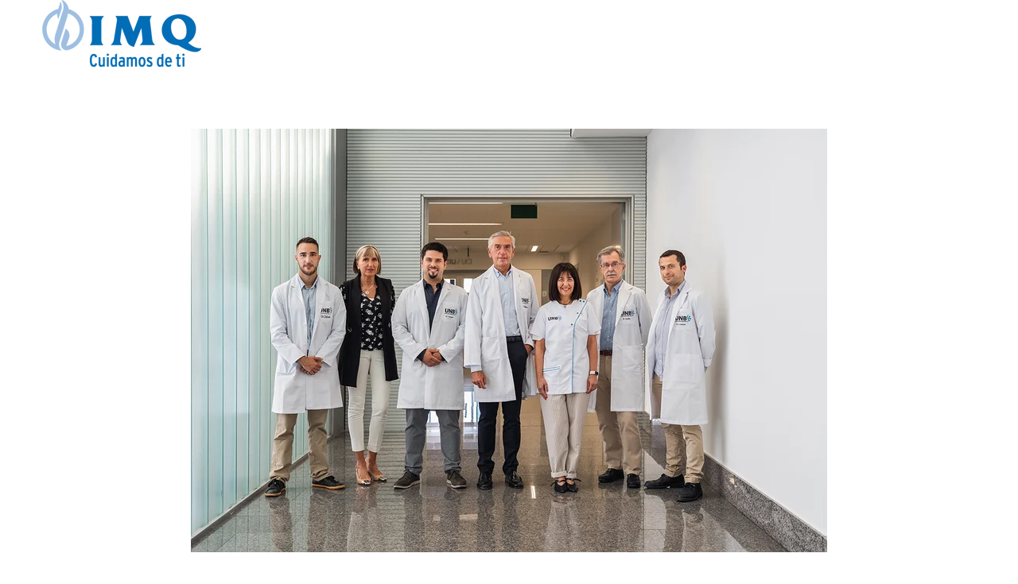

--- FILE ---
content_type: text/html; charset=UTF-8
request_url: https://contenidos.imq.es/unidad-neurocirug%C3%ADa-bilbao
body_size: 5911
content:
<!doctype html><!--[if lt IE 7]> <html class="no-js lt-ie9 lt-ie8 lt-ie7" lang="es" > <![endif]--><!--[if IE 7]>    <html class="no-js lt-ie9 lt-ie8" lang="es" >        <![endif]--><!--[if IE 8]>    <html class="no-js lt-ie9" lang="es" >               <![endif]--><!--[if gt IE 8]><!--><html class="no-js" lang="es"><!--<![endif]--><head>
    <meta charset="utf-8">
    <meta http-equiv="X-UA-Compatible" content="IE=edge,chrome=1">
    <meta name="author" content="IMQ">
    <meta name="description" content="">
    <meta name="generator" content="HubSpot">
    <title>Unidad Neurocirugía Bilbao</title>
    <link rel="shortcut icon" href="https://contenidos.imq.es/hubfs/Logo%20y%20Favicon/favicon.png">
    
<meta name="viewport" content="width=device-width, initial-scale=1">

    <script src="/hs/hsstatic/jquery-libs/static-1.1/jquery/jquery-1.7.1.js"></script>
<script>hsjQuery = window['jQuery'];</script>
    <meta property="og:description" content="">
    <meta property="og:title" content="Unidad Neurocirugía Bilbao">
    <meta name="twitter:description" content="">
    <meta name="twitter:title" content="Unidad Neurocirugía Bilbao">

    

    
    <style>
a.cta_button{-moz-box-sizing:content-box !important;-webkit-box-sizing:content-box !important;box-sizing:content-box !important;vertical-align:middle}.hs-breadcrumb-menu{list-style-type:none;margin:0px 0px 0px 0px;padding:0px 0px 0px 0px}.hs-breadcrumb-menu-item{float:left;padding:10px 0px 10px 10px}.hs-breadcrumb-menu-divider:before{content:'›';padding-left:10px}.hs-featured-image-link{border:0}.hs-featured-image{float:right;margin:0 0 20px 20px;max-width:50%}@media (max-width: 568px){.hs-featured-image{float:none;margin:0;width:100%;max-width:100%}}.hs-screen-reader-text{clip:rect(1px, 1px, 1px, 1px);height:1px;overflow:hidden;position:absolute !important;width:1px}
</style>

<!-- Editor Styles -->
<style id="hs_editor_style" type="text/css">
#hs_cos_wrapper_module_1574698572566229  { display: block !important; padding-bottom: 0px !important; padding-left: 0px !important; padding-right: 0px !important; padding-top: 0px !important }
#hs_cos_wrapper_module_1613034985847168  { display: block !important; padding-top: 10px !important }
</style>
    

    
<!--  Added by GoogleTagManager integration -->
<script>
var _hsp = window._hsp = window._hsp || [];
window.dataLayer = window.dataLayer || [];
function gtag(){dataLayer.push(arguments);}

var useGoogleConsentModeV2 = true;
var waitForUpdateMillis = 1000;



var hsLoadGtm = function loadGtm() {
    if(window._hsGtmLoadOnce) {
      return;
    }

    if (useGoogleConsentModeV2) {

      gtag('set','developer_id.dZTQ1Zm',true);

      gtag('consent', 'default', {
      'ad_storage': 'denied',
      'analytics_storage': 'denied',
      'ad_user_data': 'denied',
      'ad_personalization': 'denied',
      'wait_for_update': waitForUpdateMillis
      });

      _hsp.push(['useGoogleConsentModeV2'])
    }

    (function(w,d,s,l,i){w[l]=w[l]||[];w[l].push({'gtm.start':
    new Date().getTime(),event:'gtm.js'});var f=d.getElementsByTagName(s)[0],
    j=d.createElement(s),dl=l!='dataLayer'?'&l='+l:'';j.async=true;j.src=
    'https://www.googletagmanager.com/gtm.js?id='+i+dl;f.parentNode.insertBefore(j,f);
    })(window,document,'script','dataLayer','GTM-KVGHMBX');

    window._hsGtmLoadOnce = true;
};

_hsp.push(['addPrivacyConsentListener', function(consent){
  if(consent.allowed || (consent.categories && consent.categories.analytics)){
    hsLoadGtm();
  }
}]);

</script>

<!-- /Added by GoogleTagManager integration -->

    <link rel="canonical" href="https://contenidos.imq.es/unidad-neurocirugía-bilbao">

<link rel="stylesheet" href="https://contenidos.imq.es/hubfs/cookies-imq/cookieconsent-style.css">


<meta name="google-site-verification" content="7biHW0dpRx8_43hyMx5zDtC4EZsJ02fY-NC3AZ-zR9w">
<!-- Facebook Pixel Code -->
<script>
!function(f,b,e,v,n,t,s){if(f.fbq)return;n=f.fbq=function(){n.callMethod?
n.callMethod.apply(n,arguments):n.queue.push(arguments)};if(!f._fbq)f._fbq=n;
n.push=n;n.loaded=!0;n.version='2.0';n.queue=[];t=b.createElement(e);t.async=!0;
t.src=v;s=b.getElementsByTagName(e)[0];s.parentNode.insertBefore(t,s)}(window,
document,'script','https://connect.facebook.net/en_US/fbevents.js');
fbq('init', '1302467143154317'); // Insert your pixel ID here.
fbq('track', 'PageView');
</script>
<noscript>&lt;img  height="1" width="1" style="display:none" src="https://www.facebook.com/tr?id=1302467143154317&amp;amp;ev=PageView&amp;amp;noscript=1"&gt;</noscript>
<!-- DO NOT MODIFY -->
<!-- End Facebook Pixel Code -->
<meta property="og:url" content="https://contenidos.imq.es/unidad-neurocirugía-bilbao">
<meta name="twitter:card" content="summary">
<meta http-equiv="content-language" content="es">
<link rel="stylesheet" href="//7052064.fs1.hubspotusercontent-na1.net/hubfs/7052064/hub_generated/template_assets/DEFAULT_ASSET/1767118704405/template_layout.min.css">

<link rel="stylesheet" href="https://contenidos.imq.es/hubfs/hub_generated/template_assets/1/4731888158/1741268171391/template_css-generic-imq.min.css">
<link rel="stylesheet" href="https://contenidos.imq.es/hubfs/hub_generated/template_assets/1/21891121346/1741268214536/template_LP-Ebook-Beneficios-atraer-talento.min.css">




</head>
<body class="   hs-content-id-48913713230 hs-landing-page hs-page " style="">
<!--  Added by GoogleTagManager integration -->
<noscript><iframe src="https://www.googletagmanager.com/ns.html?id=GTM-KVGHMBX" height="0" width="0" style="display:none;visibility:hidden"></iframe></noscript>

<!-- /Added by GoogleTagManager integration -->

    <div class="header-container-wrapper">
    <div class="header-container container-fluid">


    </div><!--end header -->
</div><!--end header wrapper -->

<div class="body-container-wrapper">
    <div class="body-container container-fluid">

<div class="row-fluid-wrapper row-depth-1 row-number-1 ">
<div class="row-fluid ">
<div class="span12 widget-span widget-type-cell " style="" data-widget-type="cell" data-x="0" data-w="12">

<div class="row-fluid-wrapper row-depth-1 row-number-2 ">
<div class="row-fluid ">
<div class="span12 widget-span widget-type-cell " style="" data-widget-type="cell" data-x="0" data-w="12">

<div class="row-fluid-wrapper row-depth-1 row-number-3 ">
<div class="row-fluid ">
<div class="span12 widget-span widget-type-cell Wrapper" style="" data-widget-type="cell" data-x="0" data-w="12">

<div class="row-fluid-wrapper row-depth-1 row-number-4 ">
<div class="row-fluid ">
<div class="span3 widget-span widget-type-custom_widget logo" style="" data-widget-type="custom_widget" data-x="0" data-w="3">
<div id="hs_cos_wrapper_module_161303124261556" class="hs_cos_wrapper hs_cos_wrapper_widget hs_cos_wrapper_type_module widget-type-linked_image" style="" data-hs-cos-general-type="widget" data-hs-cos-type="module">
    






  



<span id="hs_cos_wrapper_module_161303124261556_" class="hs_cos_wrapper hs_cos_wrapper_widget hs_cos_wrapper_type_linked_image" style="" data-hs-cos-general-type="widget" data-hs-cos-type="linked_image"><a href="https://imq.es/sites/IMQCorporativo/default/es_ES/" target="_blank" id="hs-link-module_161303124261556_" rel="noopener" style="border-width:0px;border:0px;"><img src="https://contenidos.imq.es/hs-fs/hubfs/Logo%20y%20Favicon/logos-IMQ-Vazul-es.png?width=200&amp;name=logos-IMQ-Vazul-es.png" class="hs-image-widget " style="width:200px;border-width:0px;border:0px;" width="200" alt="logos-IMQ-Vazul-es" title="logos-IMQ-Vazul-es" srcset="https://contenidos.imq.es/hs-fs/hubfs/Logo%20y%20Favicon/logos-IMQ-Vazul-es.png?width=100&amp;name=logos-IMQ-Vazul-es.png 100w, https://contenidos.imq.es/hs-fs/hubfs/Logo%20y%20Favicon/logos-IMQ-Vazul-es.png?width=200&amp;name=logos-IMQ-Vazul-es.png 200w, https://contenidos.imq.es/hs-fs/hubfs/Logo%20y%20Favicon/logos-IMQ-Vazul-es.png?width=300&amp;name=logos-IMQ-Vazul-es.png 300w, https://contenidos.imq.es/hs-fs/hubfs/Logo%20y%20Favicon/logos-IMQ-Vazul-es.png?width=400&amp;name=logos-IMQ-Vazul-es.png 400w, https://contenidos.imq.es/hs-fs/hubfs/Logo%20y%20Favicon/logos-IMQ-Vazul-es.png?width=500&amp;name=logos-IMQ-Vazul-es.png 500w, https://contenidos.imq.es/hs-fs/hubfs/Logo%20y%20Favicon/logos-IMQ-Vazul-es.png?width=600&amp;name=logos-IMQ-Vazul-es.png 600w" sizes="(max-width: 200px) 100vw, 200px"></a></span></div>

</div><!--end widget-span -->
<div class="span7 widget-span widget-type-custom_widget " style="" data-widget-type="custom_widget" data-x="3" data-w="7">
<div id="hs_cos_wrapper_module_1613031394168202" class="hs_cos_wrapper hs_cos_wrapper_widget hs_cos_wrapper_type_module widget-type-space" style="" data-hs-cos-general-type="widget" data-hs-cos-type="module"><span class="hs-horizontal-spacer"></span></div>

</div><!--end widget-span -->
<div class="span2 widget-span widget-type-custom_widget logo" style="" data-widget-type="custom_widget" data-x="10" data-w="2">
<div id="hs_cos_wrapper_module_1612787719076112" class="hs_cos_wrapper hs_cos_wrapper_widget hs_cos_wrapper_type_module widget-type-linked_image" style="" data-hs-cos-general-type="widget" data-hs-cos-type="module">
    






  



<span id="hs_cos_wrapper_module_1612787719076112_" class="hs_cos_wrapper hs_cos_wrapper_widget hs_cos_wrapper_type_linked_image" style="" data-hs-cos-general-type="widget" data-hs-cos-type="linked_image"></span></div>

</div><!--end widget-span -->
</div><!--end row-->
</div><!--end row-wrapper -->

</div><!--end widget-span -->
</div><!--end row-->
</div><!--end row-wrapper -->

</div><!--end widget-span -->
</div><!--end row-->
</div><!--end row-wrapper -->

</div><!--end widget-span -->
</div><!--end row-->
</div><!--end row-wrapper -->

<div class="row-fluid-wrapper row-depth-1 row-number-5 ">
<div class="row-fluid ">
<div id="form" class="span12 widget-span widget-type-cell " style="" data-widget-type="cell" data-x="0" data-w="12">

<div class="row-fluid-wrapper row-depth-1 row-number-6 ">
<div class="row-fluid ">
<div class="span12 widget-span widget-type-cell Wrapper" style="" data-widget-type="cell" data-x="0" data-w="12">

<div class="row-fluid-wrapper row-depth-1 row-number-7 ">
<div class="row-fluid ">
<div class="span12 widget-span widget-type-custom_widget text-block" style="" data-widget-type="custom_widget" data-x="0" data-w="12">
<div id="hs_cos_wrapper_module_157468904314683" class="hs_cos_wrapper hs_cos_wrapper_widget hs_cos_wrapper_type_module widget-type-rich_text" style="" data-hs-cos-general-type="widget" data-hs-cos-type="module"><span id="hs_cos_wrapper_module_157468904314683_" class="hs_cos_wrapper hs_cos_wrapper_widget hs_cos_wrapper_type_rich_text" style="" data-hs-cos-general-type="widget" data-hs-cos-type="rich_text"><a name="_GoBack" id="_GoBack" data-hs-anchor="true"></a>
<h1><span style="color: #1a1919;"><span style="font-family: PT Sans, serif;"><span style="font-size: xx-large;"><img src="https://contenidos.imq.es/hs-fs/hubfs/Unidad%20Neurocirug%C3%ADa%20Bilbao.jpg?width=800&amp;name=Unidad%20Neurocirug%C3%ADa%20Bilbao.jpg" alt="Unidad Neurocirugía Bilbao" width="800" loading="lazy" style="width: 800px; display: block; margin-left: auto; margin-right: auto;" srcset="https://contenidos.imq.es/hs-fs/hubfs/Unidad%20Neurocirug%C3%ADa%20Bilbao.jpg?width=400&amp;name=Unidad%20Neurocirug%C3%ADa%20Bilbao.jpg 400w, https://contenidos.imq.es/hs-fs/hubfs/Unidad%20Neurocirug%C3%ADa%20Bilbao.jpg?width=800&amp;name=Unidad%20Neurocirug%C3%ADa%20Bilbao.jpg 800w, https://contenidos.imq.es/hs-fs/hubfs/Unidad%20Neurocirug%C3%ADa%20Bilbao.jpg?width=1200&amp;name=Unidad%20Neurocirug%C3%ADa%20Bilbao.jpg 1200w, https://contenidos.imq.es/hs-fs/hubfs/Unidad%20Neurocirug%C3%ADa%20Bilbao.jpg?width=1600&amp;name=Unidad%20Neurocirug%C3%ADa%20Bilbao.jpg 1600w, https://contenidos.imq.es/hs-fs/hubfs/Unidad%20Neurocirug%C3%ADa%20Bilbao.jpg?width=2000&amp;name=Unidad%20Neurocirug%C3%ADa%20Bilbao.jpg 2000w, https://contenidos.imq.es/hs-fs/hubfs/Unidad%20Neurocirug%C3%ADa%20Bilbao.jpg?width=2400&amp;name=Unidad%20Neurocirug%C3%ADa%20Bilbao.jpg 2400w" sizes="(max-width: 800px) 100vw, 800px"></span></span></span></h1>
<h1 style="text-align: center;">&nbsp;</h1>
<h1 style="text-align: center;"><strong><span>UNB amplía cuadro médico e instalaciones ante el aumento de la demanda en problemas de columna </span></strong></h1>
<p style="font-size: 18px; line-height: 1.5; text-align: justify; font-weight: normal;">&nbsp;</p>
<p style="font-size: 18px; line-height: 1.5; text-align: justify; font-weight: normal;">&nbsp;</p>
<p style="margin-top: 0cm; margin-right: 0cm; margin-bottom: 0cm; padding-left: 0cm; font-size: 18px; line-height: 1.5; text-align: justify;"><span style="color: black;">La Unidad Neurocirugía Bilbao (UNB) de la Clínica IMQ Zorrotzaurre ha incorporado a su equipo nuevos profesionales que aportarán toda su experiencia y conocimiento experto, especialmente &nbsp;en las patologías relacionadas con columna y dolor de espalda, ante la demanda creciente de este tipo de tratamientos. La Unidad apuesta en este ámbito por los tratamientos más innovadores, seguros y eficaces, reforzando también cada día su compromiso para mejorar la calidad de vida de los pacientes de IMQ mediante la posibilidad de intervenciones quirúrgicas y técnicas punteras para controlar el dolor de espalda.</span></p>
<p style="margin-top: 0cm; margin-right: 0cm; margin-bottom: 0cm; padding-left: 0cm;"><span style="font-size: 11px; color: #1f497d;">&nbsp;</span></p></span></div>

</div><!--end widget-span -->
</div><!--end row-->
</div><!--end row-wrapper -->

</div><!--end widget-span -->
</div><!--end row-->
</div><!--end row-wrapper -->

</div><!--end widget-span -->
</div><!--end row-->
</div><!--end row-wrapper -->

<div class="row-fluid-wrapper row-depth-1 row-number-8 ">
<div class="row-fluid ">
<div id="descubrir" class="span12 widget-span widget-type-cell " style="" data-widget-type="cell" data-x="0" data-w="12">

<div class="row-fluid-wrapper row-depth-1 row-number-9 ">
<div class="row-fluid ">
<div class="span12 widget-span widget-type-cell Wrapper" style="" data-widget-type="cell" data-x="0" data-w="12">

<div class="row-fluid-wrapper row-depth-1 row-number-10 ">
<div class="row-fluid ">
<div class="span6 widget-span widget-type-custom_widget " style="" data-widget-type="custom_widget" data-x="0" data-w="6">
<div id="hs_cos_wrapper_module_161288804502446" class="hs_cos_wrapper hs_cos_wrapper_widget hs_cos_wrapper_type_module widget-type-rich_text" style="" data-hs-cos-general-type="widget" data-hs-cos-type="module"><span id="hs_cos_wrapper_module_161288804502446_" class="hs_cos_wrapper hs_cos_wrapper_widget hs_cos_wrapper_type_rich_text" style="" data-hs-cos-general-type="widget" data-hs-cos-type="rich_text"><p style="margin-top: 0cm; margin-right: 0cm; margin-bottom: 0cm; padding-left: 0cm; font-weight: normal; font-size: 18px; text-align: justify; line-height: 1.5;"><span style="color: black;">En concreto, se han sumado al equipo de la Unidad el <span style="font-weight: bold;">Dr. Jose Elexpuru</span>, que aporta una dilatada experiencia tanto internacional (doctor por la Keele University, Staffordshire, UK) como local (jefe del servicio de neurocirugía del hospital universitario de Basurto), así como el <span style="font-weight: bold;">Dr. Gorka Zabalo</span>, especialista en cirugía de columna compleja, que aporta un equilibrio entre experiencia y energía joven al equipo de neurocirujanos tras su paso por el complejo hospitalario de Navarra, la policlínica nuestra señora del Rosario de Ibiza, el hospital de Cruces y el Hospital de Basurto donde actualmente forma parte del equipo de neurocirugía. Se ha fortalecido también la parte administrativa y de atención al paciente con la llegada de Beatriz &nbsp;Blanco.</span></p>
<p style="text-align: justify;">&nbsp;</p></span></div>

</div><!--end widget-span -->
<div class="span6 widget-span widget-type-custom_widget dimage" style="" data-widget-type="custom_widget" data-x="6" data-w="6">
<div id="hs_cos_wrapper_module_1574698572566229" class="hs_cos_wrapper hs_cos_wrapper_widget hs_cos_wrapper_type_module widget-type-linked_image" style="" data-hs-cos-general-type="widget" data-hs-cos-type="module">
    






  



<span id="hs_cos_wrapper_module_1574698572566229_" class="hs_cos_wrapper hs_cos_wrapper_widget hs_cos_wrapper_type_linked_image" style="" data-hs-cos-general-type="widget" data-hs-cos-type="linked_image"><img src="https://contenidos.imq.es/hs-fs/hubfs/Unidad%20Neurocirug%C3%ADa%20Bilbao%202.jpg?width=501&amp;height=400&amp;name=Unidad%20Neurocirug%C3%ADa%20Bilbao%202.jpg" class="hs-image-widget " width="501" height="400" style="max-width: 100%; height: auto;" alt="Unidad Neurocirugía Bilbao 2" title="Unidad Neurocirugía Bilbao 2" srcset="https://contenidos.imq.es/hs-fs/hubfs/Unidad%20Neurocirug%C3%ADa%20Bilbao%202.jpg?width=251&amp;height=200&amp;name=Unidad%20Neurocirug%C3%ADa%20Bilbao%202.jpg 251w, https://contenidos.imq.es/hs-fs/hubfs/Unidad%20Neurocirug%C3%ADa%20Bilbao%202.jpg?width=501&amp;height=400&amp;name=Unidad%20Neurocirug%C3%ADa%20Bilbao%202.jpg 501w, https://contenidos.imq.es/hs-fs/hubfs/Unidad%20Neurocirug%C3%ADa%20Bilbao%202.jpg?width=752&amp;height=600&amp;name=Unidad%20Neurocirug%C3%ADa%20Bilbao%202.jpg 752w, https://contenidos.imq.es/hs-fs/hubfs/Unidad%20Neurocirug%C3%ADa%20Bilbao%202.jpg?width=1002&amp;height=800&amp;name=Unidad%20Neurocirug%C3%ADa%20Bilbao%202.jpg 1002w, https://contenidos.imq.es/hs-fs/hubfs/Unidad%20Neurocirug%C3%ADa%20Bilbao%202.jpg?width=1253&amp;height=1000&amp;name=Unidad%20Neurocirug%C3%ADa%20Bilbao%202.jpg 1253w, https://contenidos.imq.es/hs-fs/hubfs/Unidad%20Neurocirug%C3%ADa%20Bilbao%202.jpg?width=1503&amp;height=1200&amp;name=Unidad%20Neurocirug%C3%ADa%20Bilbao%202.jpg 1503w" sizes="(max-width: 501px) 100vw, 501px"></span></div>

</div><!--end widget-span -->
</div><!--end row-->
</div><!--end row-wrapper -->

</div><!--end widget-span -->
</div><!--end row-->
</div><!--end row-wrapper -->

</div><!--end widget-span -->
</div><!--end row-->
</div><!--end row-wrapper -->

<div class="row-fluid-wrapper row-depth-1 row-number-11 ">
<div class="row-fluid ">
<div class="span12 widget-span widget-type-cell " style="" data-widget-type="cell" data-x="0" data-w="12">

<div class="row-fluid-wrapper row-depth-1 row-number-12 ">
<div class="row-fluid ">
<div class="span12 widget-span widget-type-cell Wrapper" style="" data-widget-type="cell" data-x="0" data-w="12">

<div class="row-fluid-wrapper row-depth-1 row-number-13 ">
<div class="row-fluid ">
<div class="span12 widget-span widget-type-custom_widget text-block" style="" data-widget-type="custom_widget" data-x="0" data-w="12">
<div id="hs_cos_wrapper_module_161303484278995" class="hs_cos_wrapper hs_cos_wrapper_widget hs_cos_wrapper_type_module widget-type-rich_text" style="" data-hs-cos-general-type="widget" data-hs-cos-type="module"><span id="hs_cos_wrapper_module_161303484278995_" class="hs_cos_wrapper hs_cos_wrapper_widget hs_cos_wrapper_type_rich_text" style="" data-hs-cos-general-type="widget" data-hs-cos-type="rich_text"><p style="margin-top: 0cm; margin-right: 0cm; margin-bottom: 0cm; padding-left: 0cm; font-size: 18px; text-align: justify; line-height: 1.5;">&nbsp;</p>
<p style="margin-top: 0cm; margin-right: 0cm; margin-bottom: 0cm; padding-left: 0cm; font-size: 18px; text-align: justify; line-height: 1.5;"><span style="color: black;">Para dar cabida a la demanda existente y potenciar su crecimiento, la Unidad ha cambiado también de ubicación en el bloque de consultas de la clínica IMQ-Zorrotzaurre así como potenciado sus servicios administrativos tanto presenciales como on-line, situándose ahora en el acceso norte de la zona de consultas externas de la Clínica en la planta 0, letra A (entrando a la izquierda). </span></p>
<p style="margin-top: 0cm; margin-right: 0cm; margin-bottom: 0cm; padding-left: 0cm; font-size: 18px; text-align: justify; line-height: 1.5;"><span style="color: black;">&nbsp;</span></p>
<p style="margin-top: 0cm; margin-right: 0cm; margin-bottom: 0cm; padding-left: 0cm; font-size: 18px; text-align: justify; line-height: 1.5;"><span style="color: black;">Sigue, además, contando como profesionales referentes con el <span style="font-weight: bold;">Dr. Enrique Vázquez</span>, el<span style="font-weight: bold;"> Dr. Joaquín Gefaell </span>y el <span style="font-weight: bold;">Dr. Eduardo Areitio </span>así como la enfermera instrumentista <span style="font-weight: bold;">Mar Pablos, </span>que ya conformaban&nbsp;el equipo de trabajo de UNB. </span></p>
<p style="margin-top: 0cm; margin-right: 0cm; margin-bottom: 0cm; padding-left: 0cm; font-size: 18px; text-align: justify; line-height: 1.5;"><span style="color: black;">&nbsp;</span></p>
<p style="margin-top: 0cm; margin-right: 0cm; margin-bottom: 0cm; padding-left: 0cm; font-size: 18px; text-align: justify; line-height: 1.5;"><span style="color: black;">En definitiva, nuevos profesionales, más espacio y mejorado servicio para atender las necesidades que en este ámbito de la neurocirugía se planteen a los asegurados/as de IMQ. </span></p>
<p style="margin-top: 0cm; margin-right: 0cm; margin-bottom: 0cm; padding-left: 0cm; font-size: 18px; text-align: justify; line-height: 1.5;"><span style="color: black;">&nbsp;</span></p>
<p style="margin-top: 0cm; margin-right: 0cm; margin-bottom: 0cm; padding-left: 0cm; font-size: 18px; text-align: justify; line-height: 1.5;"><span style="color: black;">Más información y contacto en <a href="http://neurocirugiabilbao.com">neurocirugiabilbao.com</a>&nbsp;</span></p></span></div>

</div><!--end widget-span -->
</div><!--end row-->
</div><!--end row-wrapper -->

</div><!--end widget-span -->
</div><!--end row-->
</div><!--end row-wrapper -->

</div><!--end widget-span -->
</div><!--end row-->
</div><!--end row-wrapper -->

<div class="row-fluid-wrapper row-depth-1 row-number-14 ">
<div class="row-fluid ">
<div id="descubrir" class="span12 widget-span widget-type-cell " style="" data-widget-type="cell" data-x="0" data-w="12">

<div class="row-fluid-wrapper row-depth-1 row-number-15 ">
<div class="row-fluid ">
<div class="span12 widget-span widget-type-cell Wrapper" style="" data-widget-type="cell" data-x="0" data-w="12">

<div class="row-fluid-wrapper row-depth-1 row-number-16 ">
<div class="row-fluid ">
<div class="span4 widget-span widget-type-custom_widget dimage" style="" data-widget-type="custom_widget" data-x="0" data-w="4">
<div id="hs_cos_wrapper_module_1613034985847168" class="hs_cos_wrapper hs_cos_wrapper_widget hs_cos_wrapper_type_module widget-type-linked_image" style="" data-hs-cos-general-type="widget" data-hs-cos-type="module">
    






  



<span id="hs_cos_wrapper_module_1613034985847168_" class="hs_cos_wrapper hs_cos_wrapper_widget hs_cos_wrapper_type_linked_image" style="" data-hs-cos-general-type="widget" data-hs-cos-type="linked_image"></span></div>

</div><!--end widget-span -->
<div class="span8 widget-span widget-type-custom_widget " style="" data-widget-type="custom_widget" data-x="4" data-w="8">
<div id="hs_cos_wrapper_module_1613034985847167" class="hs_cos_wrapper hs_cos_wrapper_widget hs_cos_wrapper_type_module widget-type-rich_text" style="" data-hs-cos-general-type="widget" data-hs-cos-type="module"><span id="hs_cos_wrapper_module_1613034985847167_" class="hs_cos_wrapper hs_cos_wrapper_widget hs_cos_wrapper_type_rich_text" style="" data-hs-cos-general-type="widget" data-hs-cos-type="rich_text"></span></div>

</div><!--end widget-span -->
</div><!--end row-->
</div><!--end row-wrapper -->

</div><!--end widget-span -->
</div><!--end row-->
</div><!--end row-wrapper -->

</div><!--end widget-span -->
</div><!--end row-->
</div><!--end row-wrapper -->

    </div><!--end body -->
</div><!--end body wrapper -->

<div class="footer-container-wrapper">
    <div class="footer-container container-fluid">

<div class="row-fluid-wrapper row-depth-1 row-number-1 ">
<div class="row-fluid ">
<div class="span12 widget-span widget-type-custom_widget " style="" data-widget-type="custom_widget" data-x="0" data-w="12">
<div id="hs_cos_wrapper_module_1613035713172363" class="hs_cos_wrapper hs_cos_wrapper_widget hs_cos_wrapper_type_module widget-type-rich_text" style="" data-hs-cos-general-type="widget" data-hs-cos-type="module"><span id="hs_cos_wrapper_module_1613035713172363_" class="hs_cos_wrapper hs_cos_wrapper_widget hs_cos_wrapper_type_rich_text" style="" data-hs-cos-general-type="widget" data-hs-cos-type="rich_text"></span></div>

</div><!--end widget-span -->
</div><!--end row-->
</div><!--end row-wrapper -->

<div class="row-fluid-wrapper row-depth-1 row-number-2 ">
<div class="row-fluid ">
<div class="span12 widget-span widget-type-global_group " style="" data-widget-type="global_group" data-x="0" data-w="12">
<div class="" data-global-widget-path="generated_global_groups/4652968356.html"><div class="row-fluid-wrapper row-depth-1 row-number-1 ">
<div class="row-fluid ">
<div class="span12 widget-span widget-type-cell footer" style="" data-widget-type="cell" data-x="0" data-w="12">

<div class="row-fluid-wrapper row-depth-1 row-number-2 ">
<div class="row-fluid ">
<div class="span12 widget-span widget-type-cell Wrapper" style="" data-widget-type="cell" data-x="0" data-w="12">

<div class="row-fluid-wrapper row-depth-1 row-number-3 ">
<div class="row-fluid ">
<div class="span6 widget-span widget-type-rich_text derechos" style="" data-widget-type="rich_text" data-x="0" data-w="6">
<div class="cell-wrapper layout-widget-wrapper">
<span id="hs_cos_wrapper_module_1486653083892651" class="hs_cos_wrapper hs_cos_wrapper_widget hs_cos_wrapper_type_rich_text" style="" data-hs-cos-general-type="widget" data-hs-cos-type="rich_text"><span>© IMQ. Todos los derechos reservados</span></span>
</div><!--end layout-widget-wrapper -->
</div><!--end widget-span -->
<div class="span6 widget-span widget-type-rich_text legal" style="" data-widget-type="rich_text" data-x="6" data-w="6">
<div class="cell-wrapper layout-widget-wrapper">
<span id="hs_cos_wrapper_module_148536346282521" class="hs_cos_wrapper hs_cos_wrapper_widget hs_cos_wrapper_type_rich_text" style="" data-hs-cos-general-type="widget" data-hs-cos-type="rich_text"><span> <a href="http://www.imq.es/sites/IMQCorporativo/default/es_ES/Aviso-Legal" target="_blank">Aviso Legal</a> | <a href="http://www.imq.es/sites/IMQCorporativo/default/es_ES/Pol%C3%ADtica-de-Cookies" target="_blank">Política de cookies</a> | <a href="https://www.imq.es/sites/IMQCorporativo/default/es_ES/Protecci%C3%B3n-de-Datos" target="_blank">Protección de Datos</a> </span></span>
</div><!--end layout-widget-wrapper -->
</div><!--end widget-span -->
</div><!--end row-->
</div><!--end row-wrapper -->

</div><!--end widget-span -->
</div><!--end row-->
</div><!--end row-wrapper -->

</div><!--end widget-span -->
</div><!--end row-->
</div><!--end row-wrapper -->
</div>
</div><!--end widget-span -->
</div><!--end row-->
</div><!--end row-wrapper -->

    </div><!--end footer -->
</div><!--end footer wrapper -->

    
<!-- HubSpot performance collection script -->
<script defer src="/hs/hsstatic/content-cwv-embed/static-1.1293/embed.js"></script>
<script src="https://contenidos.imq.es/hubfs/hub_generated/template_assets/1/4978871918/1741268178178/template_scrolling.js"></script>
<script>
var hsVars = hsVars || {}; hsVars['language'] = 'es';
</script>

<script src="/hs/hsstatic/cos-i18n/static-1.53/bundles/project.js"></script>

<!-- Start of HubSpot Analytics Code -->
<script type="text/javascript">
var _hsq = _hsq || [];
_hsq.push(["setContentType", "landing-page"]);
_hsq.push(["setCanonicalUrl", "https:\/\/contenidos.imq.es\/unidad-neurocirug\u00EDa-bilbao"]);
_hsq.push(["setPageId", "48913713230"]);
_hsq.push(["setContentMetadata", {
    "contentPageId": 48913713230,
    "legacyPageId": "48913713230",
    "contentFolderId": null,
    "contentGroupId": null,
    "abTestId": null,
    "languageVariantId": 48913713230,
    "languageCode": "es",
    
    
}]);
</script>

<script type="text/javascript" id="hs-script-loader" async defer src="/hs/scriptloader/2814158.js"></script>
<!-- End of HubSpot Analytics Code -->


<script type="text/javascript">
var hsVars = {
    render_id: "07f68a3d-a226-4ef8-8f49-202eb39ac399",
    ticks: 1767414806376,
    page_id: 48913713230,
    
    content_group_id: 0,
    portal_id: 2814158,
    app_hs_base_url: "https://app.hubspot.com",
    cp_hs_base_url: "https://cp.hubspot.com",
    language: "es",
    analytics_page_type: "landing-page",
    scp_content_type: "",
    
    analytics_page_id: "48913713230",
    category_id: 1,
    folder_id: 0,
    is_hubspot_user: false
}
</script>


<script defer src="/hs/hsstatic/HubspotToolsMenu/static-1.432/js/index.js"></script>

<!-- script src="https://code.jquery.com/jquery-2.2.4.min.js"></script -->
<!--
<script src="//2814158.fs1.hubspotusercontent-na1.net/hubfs/2814158/hub_generated/template_assets/1/6467281444/1741268200017/template_Cookies.js"></script>

<div id="overbox3">
    <div id="infobox3">
      <div class="Wrapper">
        <p>Este sitio web utiliza cookies propias y de terceros para optimizar tu navegación, adaptarse a tus preferencias y realizar labores analíticas. Al continuar navegando aceptas nuestra
          <a href="https://www.imq.es/sites/IMQCorporativo/default/es_ES/Pol%C3%ADtica-de-Cookies" title="Política de cookies">Política de cookies</a>.
        </p>
        <a onclick="aceptar_cookies();" class="button">Aceptar</a>
  </div>
</div>
</div> -->

<script>

        $(document).ready(function () {

            jQuery('.cm__btn').on('click', function () {

                if (jQuery(this).data('role') == 'all') {

                    dataLayer.push({
                        'event': 'cookie_update',
                        'analytics': 'granted',
                        'ads': 'granted'
                    });

                }

                if (jQuery(this).data('role') == 'necessary') {

                    dataLayer.push({
                        'event': 'cookie_update',
                        'analytics': 'denied',
                        'ads': 'denied'
                    });

                }

                if (jQuery(this).data('role') == 'show') {

                    setTimeout(function () {

                        jQuery('.pm__btn').on('click', function () {

                            if (jQuery(this).data('role') == 'all') {

                                dataLayer.push({
                                    'event': 'cookie_update',
                                    'analytics': 'granted',
                                    'ads': 'granted'
                                });

                            }

                            if (jQuery(this).data('role') == 'necessary') {

                                dataLayer.push({
                                    'event': 'cookie_update',
                                    'analytics': 'denied',
                                    'ads': 'denied'
                                });

                            }

                            if (jQuery(this).data('role') == 'save') {

                                var analyticsC = false;
                                var addsC = false;

                                jQuery('.pm__section--toggle').find('.section__toggle').each(function () {

                                    if (this.value == 'analytics') {
                                        analyticsC = this.checked
                                    }

                                    if (this.value == 'ads') {
                                        addsC = this.checked
                                    }

                                });

                                dataLayer.push({
                                    'event': 'cookie_update',
                                    'analytics': analyticsC ? 'granted' : 'denied',
                                    'ads': addsC ? 'granted' : 'denied'
                                });



                            }


                        });
                    }, 600);
                }

            });

        });

    </script>
<!--End script-->

<script type="module" src="https://contenidos.imq.es/hubfs/cookies-imq/cookieconsent-config.js"></script>



    
    <!-- Generated by the HubSpot Template Builder - template version 1.03 -->

</body></html>

--- FILE ---
content_type: text/css
request_url: https://contenidos.imq.es/hubfs/hub_generated/template_assets/1/4731888158/1741268171391/template_css-generic-imq.min.css
body_size: 674
content:
@import url('https://cdn2.hubspot.net/hubfs/2814158/Recursos/font-awesome/css/font-awesome.min.css');@import url('https://fonts.googleapis.com/css?family=Comfortaa:300,400,700');@font-face{font-family:BiomePro;src:url(https://contenidos.imq.es/hubfs/LP-TYP/LP%20Salud%20Redesign/BiomePro-Light.otf)}body{margin:0;padding:0}*{font-family:'Comfortaa';box-sizing:border-box}a.button{font-family:BiomePro Regular,'Comfortaa',sans-serif;background:#006db6;color:#fff;text-decoration:none;font-size:20px;font-weight:400;text-transform:uppercase;line-height:1.2;text-align:center;padding:15.5px 46px}.Wrapper{max-width:1400px;margin:0 auto !important;float:none !important;padding:0 20px}script+iframe{display:none}.form ul.inputs-list{padding:0;list-style:none}div.hs_ya_soy_cliente span{font-size:14px;color:#fff;font-weight:400;line-height:1.2}.form input[type="submit"]{cursor:pointer}.form .hs-form-booleancheckbox span{font-size:12px;color:#999;font-weight:400;line-height:1.2}.form .hs-form-booleancheckbox span a{font-size:12px;color:#aec7d8;font-weight:400;line-height:1.2;text-decoration:none}.form-increnta-pasos{border:0;color:#fff;line-height:30px;margin-left:15%;max-width:360px !important;background:rgba(21,38,48,0.8);padding:20px 25px;box-sizing:border-box}.form-increnta-pasos input{position:relative;top:-2px}.form-increnta-pasos h3{font-size:16px;color:#fff;font-weight:400;line-height:1.2;text-align:center;border-bottom:1px solid #fff !important;margin:0;padding-bottom:15px;margin-bottom:25px}#salud-digital{background:url(https://contenidos.imq.es/hubfs/LP-TYP/LP%20Salud%20Redesign/digital-img.jpg) bottom right no-repeat;min-height:700px;background-color:#b8c3bf;padding:70px 0}#salud-digital h2:after{background:#fff}#salud-digital p{color:#fff;font-family:'Comfortaa';font-size:18px;font-weight:200}#salud-digital ul{padding:0;list-style:none}#salud-digital ul li{padding:7px 0;color:#fff;display:flex;align-items:center}#salud-digital ul li img{margin:0 10px}#salud-digital ul li p span{color:#0a75bc;font-size:18px;font-weight:600;display:block;line-height:24px}#salud-digital ul li p{margin:5px 0;font-size:14px}#salud-digital p span{color:#0a75bc;font-size:22px;font-weight:600}#salud-digital p strong{color:#0a75bc}#gdpr{padding:20px}#gdpr p{font-size:11px;color:#414141;font-weight:400;line-height:17px}#gdpr p span.blue{color:#0073b3}#gdpr .Wrapper{overflow-y:scroll;max-height:135px;border:1px solid #dedede;padding:0 10px}#header .gdpr-lateral{overflow-y:scroll;max-height:100px;border:1px solid #dedede;padding:0 10px;margin-top:20px}#header .gdpr-lateral p{font-size:11px;color:#414141;font-weight:400;line-height:17px;font-family:BiomePro Regular,'Comfortaa',sans-serif}#header .gdpr-lateral p span.blue{color:#0073b3}.Wrapper.header{padding:15px 20px}.Wrapper.header img{max-width:160px}.section-rss{position:absolute;bottom:0;background:rgba(160,181,220,0.9);padding:16px 0;text-align:right;width:100% !important}.section-rss span{color:#fff;font-size:14px;font-weight:300;line-height:1.2}.section-rss a i{font-size:25px;color:#fff;margin:0 15px}.section-rss a i:last-child{margin:0 0 0 15px}.footer{background:#152630}.footer .legal,.footer .rrss{text-align:right}.footer .Wrapper{padding:18px 20px 10px;color:#fff}.footer .Wrapper a,.footer .Wrapper span{color:#fff;text-decoration:none;font-size:14px;font-weight:300}.footer .Wrapper .rrss a{font-size:20px;margin:0 10px}@media(max-width:900px){#salud-digital{background:url(https://cdn2.hubspot.net/hubfs/2814158/LP-TYP/LP%20Salud%20Redesign/digital-img.jpg?t=1517561542080) center center no-repeat;background-color:#b8c3bf}}@media(max-width:575px){.footer .Wrapper{padding:18px 0 10px}.footer{text-align:center}.footer .legal,.footer .rrss{text-align:center}.footer .legal span,.footer .rrss span{display:block}}#overbox3{position:fixed;top:0;left:0;display:block;right:0;width:100%;background:#002944;color:#fff;z-index:10000;padding:20px 0;font-size:16px;font-family:'BiomePro'}#overbox3 p{font-size:16px;color:#fff;font-family:'BiomePro';line-height:24px}#overbox3 a{font-size:16px;color:#337ab7;font-family:'BiomePro';line-height:24px}#overbox3 a.button{cursor:pointer;font-size:14px;max-width:120px;padding:10px 20px;color:#fff;text-decoration:none;text-transform:uppercase;margin-top:10px;background:#005ea2}.section-rrss{background:rgba(160,181,220,0.9);padding:12px 0;text-align:right}.section-rrss span{color:#fff;font-size:14px;font-weight:300;line-height:1.2}.section-rrss a i{font-size:25px;color:#fff;margin:0 15px}

--- FILE ---
content_type: text/css
request_url: https://contenidos.imq.es/hubfs/hub_generated/template_assets/1/21891121346/1741268214536/template_LP-Ebook-Beneficios-atraer-talento.min.css
body_size: 4059
content:
@font-face{font-family:BiomePro;src:url(https://contenidos.imq.es/hubfs/LP-TYP/LP%20Salud%20Redesign/BiomePro-Light.otf)}@font-face{font-family:BiomePro Bold;src:url(https://contenidos.imq.es/hubfs/Recursos/Fonts/BiomePro-Bold.otf)}@font-face{font-family:BiomePro Semibold;src:url(https://contenidos.imq.es/hubfs/Recursos/Fonts/BiomePro-SemiBold.otf)}img{max-width:100%;border:0;-ms-interpolation-mode:bicubic;vertical-align:bottom}video{max-width:100%;height:auto}.hs-responsive-embed{position:relative;height:auto;overflow:hidden;padding-top:0;padding-left:0;padding-right:0}.hs-responsive-embed iframe,.hs-responsive-embed object,.hs-responsive-embed embed{width:100%;height:100%;border:0}.hs-responsive-embed,.hs-responsive-embed.hs-responsive-embed-youtube,.hs-responsive-embed.hs-responsive-embed-wistia,.hs-responsive-embed.hs-responsive-embed-vimeo{padding-bottom:2%}.hs-responsive-embed.hs-responsive-embed-instagram{padding-bottom:116.01%}.hs-responsive-embed.hs-responsive-embed-pinterest{height:auto;overflow:visible;padding:0}.hs-responsive-embed.hs-responsive-embed-pinterest iframe{position:static;width:auto;height:auto}iframe[src^="http://www.slideshare.net/slideshow/embed_code/"]{width:100%;max-width:100%}@media(max-width:568px){iframe{max-width:100%}}textarea,input[type="text"],input[type="password"],input[type="datetime"],input[type="datetime-local"],input[type="date"],input[type="month"],input[type="time"],input[type="week"],input[type="number"],input[type="email"],input[type="url"],input[type="search"],input[type="tel"],input[type="color"],select{padding:6px;display:inline-block;width:100%;-webkit-box-sizing:border-box;-moz-box-sizing:border-box;box-sizing:border-box}.hs-menu-wrapper ul{padding:0}.hs-menu-wrapper.hs-menu-flow-horizontal ul{list-style:none;margin:0}.hs-menu-wrapper.hs-menu-flow-horizontal>ul{display:inline-block;margin-bottom:20px}.hs-menu-wrapper.hs-menu-flow-horizontal>ul:before{content:" ";display:table}.hs-menu-wrapper.hs-menu-flow-horizontal>ul:after{content:" ";display:table;clear:both}.hs-menu-wrapper.hs-menu-flow-horizontal>ul li.hs-menu-depth-1{float:left}.hs-menu-wrapper.hs-menu-flow-horizontal>ul li a{display:inline-block;padding:10px 20px;white-space:nowrap;max-width:140px;overflow:hidden;text-overflow:ellipsis;text-decoration:none}.hs-menu-wrapper.hs-menu-flow-horizontal>ul li.hs-item-has-children{position:relative}.hs-menu-wrapper.hs-menu-flow-horizontal>ul li.hs-item-has-children ul.hs-menu-children-wrapper{visibility:hidden;opacity:0;-webkit-transition:opacity .4s;position:absolute;z-index:10;left:0}.hs-menu-wrapper.hs-menu-flow-horizontal>ul li.hs-item-has-children ul.hs-menu-children-wrapper li a{display:block;white-space:nowrap;width:140px;overflow:hidden;text-overflow:ellipsis}.hs-menu-wrapper.hs-menu-flow-horizontal>ul li.hs-item-has-children ul.hs-menu-children-wrapper li.hs-item-has-children ul.hs-menu-children-wrapper{left:180px;top:0}.hs-menu-wrapper.hs-menu-flow-horizontal>ul li.hs-item-has-children:hover>ul.hs-menu-children-wrapper{opacity:1;visibility:visible}.row-fluid-wrapper:last-child .hs-menu-wrapper.hs-menu-flow-horizontal>ul{margin-bottom:0}.hs-menu-wrapper.hs-menu-flow-horizontal.hs-menu-show-active-branch{position:relative;margin-bottom:20px;min-height:7em}.hs-menu-wrapper.hs-menu-flow-horizontal.hs-menu-show-active-branch>ul{margin-bottom:0}.hs-menu-wrapper.hs-menu-flow-horizontal.hs-menu-show-active-branch>ul li.hs-item-has-children{position:static}.hs-menu-wrapper.hs-menu-flow-horizontal.hs-menu-show-active-branch>ul li.hs-item-has-children ul.hs-menu-children-wrapper{display:none}.hs-menu-wrapper.hs-menu-flow-horizontal.hs-menu-show-active-branch>ul li.hs-item-has-children.active-branch>ul.hs-menu-children-wrapper{display:block;visibility:visible;opacity:1}.hs-menu-wrapper.hs-menu-flow-horizontal.hs-menu-show-active-branch>ul li.hs-item-has-children.active-branch>ul.hs-menu-children-wrapper:before{content:" ";display:table}.hs-menu-wrapper.hs-menu-flow-horizontal.hs-menu-show-active-branch>ul li.hs-item-has-children.active-branch>ul.hs-menu-children-wrapper:after{content:" ";display:table;clear:both}.hs-menu-wrapper.hs-menu-flow-horizontal.hs-menu-show-active-branch>ul li.hs-item-has-children.active-branch>ul.hs-menu-children-wrapper>li{float:left}.hs-menu-wrapper.hs-menu-flow-horizontal.hs-menu-show-active-branch>ul li.hs-item-has-children.active-branch>ul.hs-menu-children-wrapper>li a{display:inline-block;padding:10px 20px;white-space:nowrap;max-width:140px;width:auto;overflow:hidden;text-overflow:ellipsis;text-decoration:none}.hs-menu-wrapper.hs-menu-flow-vertical{width:100%}.hs-menu-wrapper.hs-menu-flow-vertical ul{list-style:none;margin:0}.hs-menu-wrapper.hs-menu-flow-vertical li a{display:block;white-space:nowrap;width:140px;overflow:hidden;text-overflow:ellipsis}.hs-menu-wrapper.hs-menu-flow-vertical>ul{margin-bottom:20px}.hs-menu-wrapper.hs-menu-flow-vertical>ul li.hs-menu-depth-1>a{width:auto}.hs-menu-wrapper.hs-menu-flow-vertical>ul li a{padding:10px 20px;text-decoration:none}.hs-menu-wrapper.hs-menu-flow-vertical>ul li.hs-item-has-children{position:relative}.hs-menu-wrapper.hs-menu-flow-vertical>ul li.hs-item-has-children ul.hs-menu-children-wrapper{visibility:hidden;opacity:0;-webkit-transition:opacity .4s;position:absolute;z-index:10;top:0;left:180px}.hs-menu-wrapper.hs-menu-flow-vertical>ul li.hs-item-has-children:hover>ul.hs-menu-children-wrapper{opacity:1;visibility:visible}.hs-menu-wrapper.hs-menu-flow-vertical.hs-menu-show-active-branch li a{min-width:140px;width:auto}.hs-menu-wrapper.hs-menu-flow-vertical.hs-menu-show-active-branch>ul{max-width:100%;overflow:hidden}.hs-menu-wrapper.hs-menu-flow-vertical.hs-menu-show-active-branch>ul li.hs-item-has-children ul.hs-menu-children-wrapper{display:none}.hs-menu-wrapper.hs-menu-flow-vertical.hs-menu-show-active-branch>ul li.hs-item-has-children.active-branch>ul.hs-menu-children-wrapper,.hs-menu-wrapper.hs-menu-flow-vertical.hs-menu-show-active-branch>ul li.hs-item-has-children.active-branch>ul.hs-menu-children-wrapper>li.hs-item-has-children>ul.hs-menu-children-wrapper{display:block;visibility:visible;opacity:1;position:static}.hs-menu-wrapper.hs-menu-flow-vertical.hs-menu-show-active-branch li.hs-menu-depth-2>a{padding-left:4em}.hs-menu-wrapper.hs-menu-flow-vertical.hs-menu-show-active-branch li.hs-menu-depth-3>a{padding-left:6em}.hs-menu-wrapper.hs-menu-flow-vertical.hs-menu-show-active-branch li.hs-menu-depth-4>a{padding-left:8em}.hs-menu-wrapper.hs-menu-flow-vertical.hs-menu-show-active-branch li.hs-menu-depth-5>a{padding-left:140px}.hs-menu-wrapper.hs-menu-not-show-active-branch li.hs-menu-depth-1 ul{box-shadow:0px 1px 3px rgba(0,0,0,0.18);-webkit-box-shadow:0px 1px 3px rgba(0,0,0,0.18);-moz-box-shadow:0px 1px 3px rgba(0,0,0,0.18)}@media(max-width:568px){.hs-menu-wrapper,.hs-menu-wrapper *{-webkit-box-sizing:border-box;-moz-box-sizing:border-box;box-sizing:border-box;display:block;width:100%}.hs-menu-wrapper.hs-menu-flow-horizontal ul{list-style:none;margin:0;display:block}.hs-menu-wrapper.hs-menu-flow-horizontal>ul{display:block}.hs-menu-wrapper.hs-menu-flow-horizontal>ul li.hs-menu-depth-1{float:none}.hs-menu-wrapper.hs-menu-flow-horizontal>ul li a,.hs-menu-wrapper.hs-menu-flow-horizontal>ul li.hs-item-has-children ul.hs-menu-children-wrapper li a,.hs-menu-wrapper.hs-menu-flow-horizontal.hs-menu-show-active-branch>ul li.hs-item-has-children.active-branch>ul.hs-menu-children-wrapper>li a{display:block;max-width:100%;width:100%}}.hs-menu-wrapper.hs-menu-flow-vertical.no-flyouts>ul li.hs-item-has-children ul.hs-menu-children-wrapper,.hs-menu-wrapper.hs-menu-flow-horizontal.no-flyouts>ul li.hs-item-has-children ul.hs-menu-children-wrapper{visibility:visible;opacity:1}.widget-type-space{visibility:hidden}.hs-author-listing-header{margin:0 0 .75em 0}.hs-author-social-links{display:inline-block}.hs-author-social-links a.hs-author-social-link{width:24px;height:24px;border-width:0px;border:0px;line-height:24px;background-size:24px 24px;background-repeat:no-repeat;display:inline-block;text-indent:-99999px}.hs-author-social-links a.hs-author-social-link.hs-social-facebook{background-image:url("//static.hubspot.com/final/img/common/icons/social/facebook-24x24.png")}.hs-author-social-links a.hs-author-social-link.hs-social-linkedin{background-image:url("//static.hubspot.com/final/img/common/icons/social/linkedin-24x24.png")}.hs-author-social-links a.hs-author-social-link.hs-social-twitter{background-image:url("//static.hubspot.com/final/img/common/icons/social/twitter-24x24.png")}.hs-author-social-links a.hs-author-social-link.hs-social-google-plus{background-image:url("//static.hubspot.com/final/img/common/icons/social/googleplus-24x24.png")}.hs_cos_wrapper_type_image_slider{display:block;overflow:hidden}.hs_cos_flex-container a:active,.hs_cos_flex-slider a:active,.hs_cos_flex-container a:focus,.hs_cos_flex-slider a:focus{outline:0}.hs_cos_flex-slides,.hs_cos_flex-control-nav,.hs_cos_flex-direction-nav{margin:0;padding:0;list-style:none}.hs_cos_flex-slider{margin:0;padding:0}.hs_cos_flex-slider .hs_cos_flex-slides>li{display:none;-webkit-backface-visibility:hidden;position:relative}.hs_cos_flex-slider .hs_cos_flex-slides img{width:100%;display:block;border-radius:0px}.hs_cos_flex-pauseplay span{text-transform:capitalize}.hs_cos_flex-slides:after{content:".";display:block;clear:both;visibility:hidden;line-height:0;height:0}html[xmlns] .hs_cos_flex-slides{display:block}* html .hs_cos_flex-slides{height:1%}.hs_cos_flex-slider{margin:0 0 60px;background:#fff;border:0;position:relative;-webkit-border-radius:4px;-moz-border-radius:4px;-o-border-radius:4px;border-radius:4px;zoom:1}.hs_cos_flex-viewport{max-height:2000px;-webkit-transition:all 1s ease;-moz-transition:all 1s ease;transition:all 1s ease}.loading .hs_cos_flex-viewport{max-height:300px}.hs_cos_flex-slider .hs_cos_flex-slides{zoom:1}.carousel li{margin-right:5px}.hs_cos_flex-direction-nav{*height:0}.hs_cos_flex-direction-nav a{width:30px;height:30px;margin:-20px 0 0;display:block;background:url(//static.hsappstatic.net/content_shared_assets/static-1.3935/img/bg_direction_nav.png) no-repeat 0 0;position:absolute;top:50%;z-index:10;cursor:pointer;text-indent:-9999px;opacity:0;-webkit-transition:all .3s ease}.hs_cos_flex-direction-nav .hs_cos_flex-next{background-position:100% 0;right:-36px}.hs_cos_flex-direction-nav .hs_cos_flex-prev{left:-36px}.hs_cos_flex-slider:hover .hs_cos_flex-next{opacity:.8;right:5px}.hs_cos_flex-slider:hover .hs_cos_flex-prev{opacity:.8;left:5px}.hs_cos_flex-slider:hover .hs_cos_flex-next:hover,.hs_cos_flex-slider:hover .hs_cos_flex-prev:hover{opacity:1}.hs_cos_flex-direction-nav .hs_cos_flex-disabled{opacity:.3 !important;filter:alpha(opacity=30);cursor:default}.hs_cos_flex_thumbnavs-direction-nav{margin:0px;padding:0px;list-style:none}.hs_cos_flex_thumbnavs-direction-nav{*height:0}.hs_cos_flex_thumbnavs-direction-nav a{width:30px;height:140px;margin:-60px 0 0;display:block;background:url(//static.hsappstatic.net/content_shared_assets/static-1.3935/img/bg_direction_nav.png) no-repeat 0 40%;position:absolute;top:50%;z-index:10;cursor:pointer;text-indent:-9999px;opacity:1;-webkit-transition:all .3s ease}.hs_cos_flex_thumbnavs-direction-nav .hs_cos_flex_thumbnavs-next{background-position:100% 40%;right:0px}.hs_cos_flex_thumbnavs-direction-nav .hs_cos_flex_thumbnavs-prev{left:0px}.hs-cos-flex-slider-control-panel img{cursor:pointer}.hs-cos-flex-slider-control-panel img:hover{opacity:.8}.hs-cos-flex-slider-control-panel{margin-top:-30px}.hs_cos_flex-control-nav{width:100%;position:absolute;bottom:-40px;text-align:center}.hs_cos_flex-control-nav li{margin:0 6px;display:inline-block;zoom:1;*display:inline}.hs_cos_flex-control-paging li a{width:11px;height:11px;display:block;background:#666;background:rgba(0,0,0,0.5);cursor:pointer;text-indent:-9999px;-webkit-border-radius:20px;-moz-border-radius:20px;-o-border-radius:20px;border-radius:20px;box-shadow:inset 0 0 3px rgba(0,0,0,0.3)}.hs_cos_flex-control-paging li a:hover{background:#333;background:rgba(0,0,0,0.7)}.hs_cos_flex-control-paging li a.hs_cos_flex-active{background:#000;background:rgba(0,0,0,0.9);cursor:default}.hs_cos_flex-control-thumbs{margin:5px 0 0;position:static;overflow:hidden}.hs_cos_flex-control-thumbs li{width:25%;float:left;margin:0}.hs_cos_flex-control-thumbs img{width:100%;display:block;opacity:.7;cursor:pointer}.hs_cos_flex-control-thumbs img:hover{opacity:1}.hs_cos_flex-control-thumbs .hs_cos_flex-active{opacity:1;cursor:default}@media screen and (max-width:860px){.hs_cos_flex-direction-nav .hs_cos_flex-prev{opacity:1;left:0}.hs_cos_flex-direction-nav .hs_cos_flex-next{opacity:1;right:0}}.hs_cos_flex-slider .caption{background-color:rgba(0,0,0,0.5);position:absolute;font-size:2em;line-height:1.1em;color:white;padding:0px 5% 0px 5%;width:100%;bottom:0;text-align:center}.hs_cos_flex-slider .superimpose .caption{color:white;font-size:3em;line-height:1.1em;position:absolute;padding:0px 5% 0px 5%;width:90%;top:40%;text-align:center;background-color:transparent}@media all and (max-width:400px){.hs_cos_flex-slider .superimpose .caption{background-color:black;position:static;font-size:2em;line-height:1.1em;color:white;width:90%;padding:0px 5% 0px 5%;top:40%;text-align:center}#recaptcha_area table#recaptcha_table{width:300px !important}#recaptcha_area table#recaptcha_table .recaptcha_r1_c1{width:300px !important}#recaptcha_area table#recaptcha_table .recaptcha_r4_c4{width:67px !important}#recaptcha_area table#recaptcha_table #recaptcha_image{width:280px !important}}.hs_cos_flex-slider h1,.hs_cos_flex-slider h2,.hs_cos_flex-slider h3,.hs_cos_flex-slider h4,.hs_cos_flex-slider h5,.hs_cos_flex-slider h6,.hs_cos_flex-slider p{color:white}.hs-gallery-thumbnails li{display:inline-block;margin:0px;padding:0px;margin-right:-4px}.hs-gallery-thumbnails.fixed-height li img{max-height:150px;margin:0px;padding:0px;border-width:0px}pre{overflow-x:auto}table pre{white-space:pre-wrap}.comment{margin:10px 0 10px 0}.hs_cos_wrapper_type_rich_text,.hs_cos_wrapper_type_text,.hs_cos_wrapper_type_header,.hs_cos_wrapper_type_section_header,.hs_cos_wrapper_type_raw_html,.hs_cos_wrapper_type_raw_jinja,.hs_cos_wrapper_type_page_footer{word-wrap:break-word}article,aside,details,figcaption,figure,footer,header,hgroup,nav,section{display:block}audio,canvas,video{display:inline-block;*display:inline;*zoom:1}audio:not([controls]){display:none}.wp-float-left{float:left;margin:0 20px 20px 0}.wp-float-right{float:right;margin:0 0 20px 20px}#map_canvas img,.google-maps img{max-width:none}#recaptcha_table td{line-height:0}.recaptchatable #recaptcha_response_field{min-height:0;line-height:12px}.body-container{overflow:hidden}.Wrapper{max-width:1215px;margin:0 auto !important;float:none !important;padding:0 20px}* h1{color:#215faa;font-size:42px;line-height:55px;font-family:BiomePro Semibold}h1 strong{font-family:BiomePro Bold;color:#215faa;font-size:42px}h2{color:#fff;font-size:30px;font-weight:700;font-family:BiomePro Bold;position:relative;text-transform:uppercase}h2:after{content:'';position:absolute;height:3px;width:50px;background:#6dcff6;margin-left:auto;margin-right:auto;left:0;right:0;bottom:-15px}h3{font-family:BiomePro;color:#006db6;font-size:26px;font-weight:700}a.button{font-family:BiomePro;background:#82d0f5;color:#fff;text-decoration:none;font-size:20px;font-weight:400;text-transform:uppercase;line-height:1.2;text-align:center;padding:17.5px 46px;display:inline-block;border-radius:12px}hr{border:1px solid #6dcff6}#header{background-image:url(https://contenidos.imq.es/hubfs/LP-TYP/LP%20-%20Ebook%20-%20Beneficios%20atraer%20talento/cabecera.jpg);background-size:cover;background-repeat:no-repeat}#header .logo{margin-top:30px}#header .header--text{padding:15% 0}#header p,strong{color:#fff;font-family:BiomePro;font-size:24px}#header .Wrapper{position:relative}#header .players{position:absolute;top:-40px;right:-150px}@media(max-width:1090px){#header .players{position:inherit;vertical-align:middle}}#form{padding:50px 0}#form .Wrapper .row-fluid{display:flex}#form .form--text{text-align:center;margin-top:0;margin-bottom:0}#form hr{margin-top:17px;width:69px;border:3px solid #fff}#form .form-block{background-color:#142630;padding:20px 27px;max-width:370px;margin:0 auto}#form .form-block .form--text h3{color:#fff;font-size:18px;line-height:25px}#form .form-block li{text-align:left}#form .text-block p{font-family:BiomePro;font-size:20px;line-height:27px}#form .text-block ul{padding:0;position:relative}#form .text-block li{font-family:BiomePro;font-size:18px;line-height:27px;list-style:none;padding-left:20px}#form .text-block li:before{position:absolute;left:0;content:url(https://contenidos.imq.es/hubfs/LP-TYP/LP%20-%20Ebook%20-%20Beneficios%20atraer%20talento/Oval.png)}.form{text-align:center;margin-bottom:40px;margin-top:20px;background-color:#142630}.hs-form-required{display:none}input:not([type="submit"]):not([type="checkbox"]),select,textarea{padding:0 18px;height:40px;font-size:14px;font-weight:400;border:0;width:100%;border:2px solid #dedede;background-color:#fff;color:#27489d;font-size:14px;line-height:22px;margin-bottom:20px}input[type="submit"]{background-image:initial !important;background-color:#82d0f5 !important;border-radius:12px;margin-top:20px}select{-webkit-appearance:none;appearance:none;-moz-appearance:none;background:#fff url("https://contenidos.imq.es/hubfs/LP-TYP/Microsite%202018%20WF/arrows.png") 95% center no-repeat}fieldset{max-width:100% !important;margin-bottom:20px !important}fieldset.form-columns-1{margin-bottom:10px !important}ul.inputs-list{list-style:none;margin:0;padding:0}li.hs-form-booleancheckbox span,li.hs-form-booleancheckbox span a{color:#414042;font-size:12px;line-height:18px}ul.hs-error-msgs.inputs-list label{color:#414042;font-size:12px;line-height:18px;padding:0 20px}.hs-fieldtype-booleancheckbox .inputs-list input{-webkit-appearance:none;appearance:none;-moz-appearance:none;height:14px;width:14px !important;border-radius:4px;border:1px solid #b4b3b3;background-color:#f5f5f5;position:relative;top:5px}.hs-fieldtype-booleancheckbox .inputs-list input:checked{background-color:#0066a6;border:0}input[type="submit"]{background-image:url(https://contenidos.imq.es/hubfs/WF%20BASKONIA/btn%20.png);background-repeat:no-repeat;background-color:transparent;color:#fff;border:0;font-size:20px;font-weight:400;line-height:1.2;font-family:BiomePro Bold;padding:15px 0;width:100%;max-width:331px;height:62px;cursor:pointer}#descubrir{padding:50px 0 40px 0;background:#f3f3f3}#descubrir .dtext h3{font-size:36px;line-height:46px;color:#215faa;font-weight:bold;margin:0}#descubrir .dtext ul{padding:0;position:relative}#descubrir .dtext li{padding:0;position:relative;font-family:BiomePro;font-size:14px;line-height:15px;list-style:none;padding-left:20px;margin:25px 0}#descubrir .dtext li:before{position:absolute;left:0;content:url(https://contenidos.imq.es/hubfs/LP-TYP/LP%20-%20Ebook%20-%20Beneficios%20atraer%20talento/check.png)}#pre-footer{background-image:url(https://contenidos.imq.es/hubfs/LP-TYP/LP%20-%20Ebook%20-%20Beneficios%20atraer%20talento/img-banner.jpg);background-repeat:no-repeat;background-size:cover;height:350px;text-align:center}#pre-footer .row-fluid-wrapper{width:100%;height:100%;display:flex;align-items:center}#pre-footer hr{width:69px;border:2px solid #fff}#pre-footer p{font-size:18px;color:#fff;line-height:27px}#pre-footer h3{font-size:30px;color:#fff;line-height:38px}#pre-footer .pf-image{display:none}@media(min-width:500px){fieldset.form-columns-3 .hs-form-field{width:33.33% !important}}@media(max-width:500px){fieldset{margin-bottom:0 !important}#form input:not([type="submit"]):not([type="checkbox"]),#form select,#form textarea,li.hs-form-booleancheckbox{margin-bottom:15px}div.input{margin-right:0}div.actions{text-align:center}}#info{background-color:#e6e7e8;padding:20px;text-align:center}#info p{font-size:12px;color:#58595b}@media(min-width:1000px){#banner:after{display:none}}@media(max-width:600px){#banner:after{background:rgba(0,0,0,0.3)}}#rrss{background:rgba(160,181,220,0.9);padding:12px 0;text-align:right}#rrss span{color:#fff;font-size:14px;font-weight:300;line-height:1.2;font-family:'Comfortaa'}#rrss a i{font-size:25px;color:#fff;margin:0 15px}.typ #header{background-image:url(https://contenidos.imq.es/hubfs/LP-TYP/LP%20-%20Ebook%20-%20Beneficios%20atraer%20talento/header-typ.jpg);background-size:cover;background-repeat:no-repeat;background-position:right}.typ #header .header--text h1{text-align:center;font-size:38px;line-height:52px}.typ #header .btn{text-align:center}.typ #header .btn a{font-size:25.2px;line-height:32px}.typ #typ-content{padding:70px 0 50px 0}.typ #typ-content .typ-check{text-align:center}.typ #typ-content .typ-text p{font-size:20px;line-height:27px;text-align:center}@media(max-width:972px){#header{background-position:right}}@media(max-width:767px){h1{color:#215faa;font-size:35px;line-height:45px;font-family:BiomePro Semibold}h1 strong{font-size:40px}#header{background:url(https://contenidos.imq.es/hubfs/LP-TYP/LP%20-%20Ebook%20-%20Beneficios%20atraer%20talento/header-mobile.jpg);background-repeat:no-repeat;background-size:cover;min-height:545px}a.button{font-size:19px;line-height:24px}#form .Wrapper .row-fluid{display:flex;flex-wrap:wrap}#form .text-block p{font-size:18px;line-height:27px}#form .text-block li{font-size:16px;line-height:27px}#form .form-block .form--text h3{font-size:18px}#form .form-block{width:100%;max-width:initial;margin:0}#form .form-block .form{width:100%}#descubrir .dtext h3{font-size:22px;line-height:28px}#descubrir .dtext li{line-height:16px}#pre-footer{background-image:none;background-color:#4c4c4c;min-height:580px;text-align:left;display:block;height:auto}#pre-footer hr{margin:0}#pre-footer .pf-image{display:initial;width:100%}#pre-footer .pf-image img{width:100%;min-height:auto}#rrss .rrss span>span{display:none}#rrss a i{margin:0 7px}.typ #header{background-image:url(https://contenidos.imq.es/hubfs/LP-TYP/LP%20-%20Ebook%20-%20Beneficios%20atraer%20talento/header-typ-mobile.jpg);background-size:cover;background-repeat:no-repeat;background-position:right top}.typ #header .header--text h1 strong{font-size:27px}.typ #header .header--text h1{text-align:left;font-size:25px;line-height:32px}.typ #header .btn{text-align:left}.typ #header .btn a{font-size:19px;line-height:24px}}}

--- FILE ---
content_type: application/javascript
request_url: https://contenidos.imq.es/hubfs/hub_generated/template_assets/1/4978871918/1741268178178/template_scrolling.js
body_size: -620
content:
$(document).ready(function(){
    $('a[href^="#"]').on('click',function (e) {
        e.preventDefault();

        var target = this.hash;
        var $target = $(target);

	    $('html, body').stop().animate({
	        'scrollTop': $target.offset().top
	    }, 1000, 'swing');
	});
});